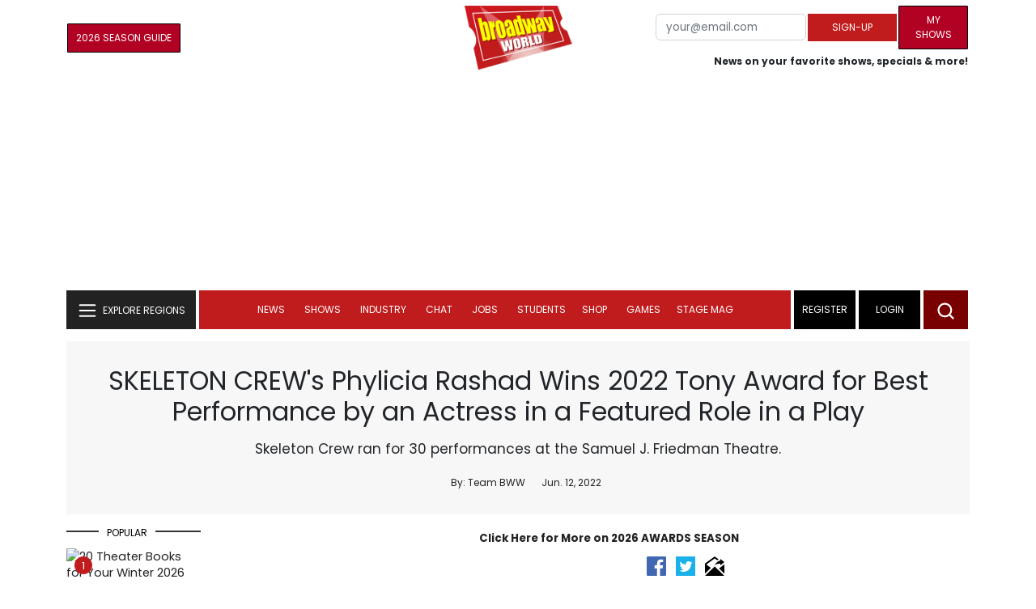

--- FILE ---
content_type: text/html; charset=UTF-8
request_url: https://cloud.broadwayworld.com/recommendednew2023.php
body_size: 7371
content:
<html><head><link rel="preconnect" href="https://cloudimages.broadwayworld.com">
<link rel="dns-prefetch" href="https://cloudimages.broadwayworld.com"><meta name="googlebot" content="noindex,indexifembedded" />
<title>Recommended for You</title>

<Style type="text/css">@charset UTF-8;body{font-family: -apple-system, BlinkMacSystemFont, "Segoe UI", Roboto, "Helvetica Neue", Arial, "Noto Sans", sans-serif, "Apple Color Emoji", "Segoe UI Emoji", "Segoe UI Symbol", "Noto Color Emoji" !important;margin:0;padding:0;background:#ffffff;font-display:auto;}a{margin:0;margin-left:10px;margin:10px 0 10px;font-weight:600;font-size: 15px;line-height:18px;letter-spacing: -.4px;color:#313131;text-decoration:none;}img{max-width:100%;height:auto};a:hover{color:#b20223}.cp{float:left;padding-right:10px;height: 100px;width:100px;margin-bottom:10px;}</style></head><body><Div style="width:100%;height:460px;">



<div style="display:block;height:110px;width:100%;word-break: break-word;overflow:hidden;"><h4><a target="_top" style="word-break: break-word;" href="https://www.broadwayworld.com/article/Annual-MLK-Concert-Relocates-From-Kennedy-Center-After-23-Years-20260114" 
    onclick="trackArticleClick('views_based', '1', 'views DESC', '2405723', '2405723')"><img loading="lazy" decoding="async" style="width:100px;height:100px;" width="100" height="100" src="https://cloudimages2.broadwayworld.com/upload13/2405723/100-ebe5e7b634a87479b1751a92f9870f19.jpg?format=webp&amp;width=100&amp;quality=80" srcset="https://cloudimages2.broadwayworld.com/columnpiccloud/200200-ebe5e7b634a87479b1751a92f9870f19.jpg?format=webp&amp;width=200&amp;quality=80 2x" alt="Annual MLK Concert Relocates From Kennedy Center After 23 Years" class="cp"/>Annual MLK Concert Relocates From Kennedy Center After 23 Years</a></h4></div><div style="display:block;height:110px;width:100%;word-break: break-word;overflow:hidden;"><h4><a target="_top" style="word-break: break-word;" href="https://www.broadwayworld.com/article/WAITRESS-Teases-Upcoming-US-Tour-In-Honor-of-10th-Anniversary-20260113" 
    onclick="trackArticleClick('views_based', '1', 'views DESC', '2405405', '2405405')"><img loading="lazy" decoding="async" style="width:100px;height:100px;" width="100" height="100" src="https://cloudimages2.broadwayworld.com/columnpiccloud/300-2ad8b0621e86a252adc3f63ef3ca6bbf.jpg?format=webp&amp;width=100&amp;quality=80" srcset="https://cloudimages2.broadwayworld.com/columnpiccloud/300-2ad8b0621e86a252adc3f63ef3ca6bbf.jpg?format=webp&amp;width=200&amp;quality=80 2x" alt="WAITRESS Teases Upcoming US Tour In Honor of 10th Anniversary" class="cp"/>WAITRESS Teases Upcoming US Tour In Honor of 10th Anniversary</a></h4></div><div style="display:block;height:110px;width:100%;word-break: break-word;overflow:hidden;"><h4><a target="_top" style="word-break: break-word;" href="https://www.broadwayworld.com/article/Did-You-Know-These-Broadway-Revivals-Started-As-Flops-20260111" 
    onclick="trackArticleClick('views_based', '1', 'views DESC', '2403442', '2403442')"><img loading="lazy" decoding="async" style="width:100px;height:100px;" width="100" height="100" src="https://cloudimages2.broadwayworld.com/upload13/2403442/100-33a16dd8a43e7d69ecc8fef28ca80685.jpg?format=webp&amp;width=100&amp;quality=80" srcset="https://cloudimages2.broadwayworld.com/columnpiccloud/200200-33a16dd8a43e7d69ecc8fef28ca80685.jpg?format=webp&amp;width=200&amp;quality=80 2x" alt="Did You Know These Broadway Revivals Started As Flops?" class="cp"/>Did You Know These Broadway Revivals Started As Flops?</a></h4></div><div style="display:block;height:110px;width:100%;word-break: break-word;overflow:hidden;"><h4><a target="_top" style="word-break: break-word;" href="https://www.broadwayworld.com/article/Jonathan-Bailey-and-Ariana-Grande-Confirmed-to-Star-in-SUNDAY-IN-THE-PARK-WITH-GEORGE-20260114" 
    onclick="trackArticleClick('views_based', '1', 'views DESC', '2405672', '2405672')"><img loading="lazy" decoding="async" style="width:100px;height:100px;" width="100" height="100" src="https://cloudimages2.broadwayworld.com/upload13/2405672/100-bca9da229abc0ff39f8c41ead781f4b8.jpg?format=webp&amp;width=100&amp;quality=80" srcset="https://cloudimages2.broadwayworld.com/columnpiccloud/200200-bca9da229abc0ff39f8c41ead781f4b8.jpg?format=webp&amp;width=200&amp;quality=80 2x" alt="Jonathan Bailey and Ariana Grande Confirmed to Star in SUNDAY IN THE PARK WITH GEORGE" class="cp"/>Jonathan Bailey and Ariana Grande Confirmed to Star in SUNDAY IN THE PARK WITH GEORGE</a></h4></div><div style="display:block;height:110px;width:100%;word-break: break-word;overflow:hidden;"><h4><a target="_top" style="word-break: break-word;" href="https://www.broadwayworld.com/article/HELLS-KITCHEN-Sets-Broadway-Closing-Date-Brandon-Victor-Dixon-to-Return-20260115" 
    onclick="trackArticleClick('views_based', '1', 'views DESC', '2405911', '2405911')"><img loading="lazy" decoding="async" style="width:100px;height:100px;" width="100" height="100" src="https://cloudimages2.broadwayworld.com/upload13/2405911/100-3519ebd6fb56a02c809f02e1b5a78aae.jpg?format=webp&amp;width=100&amp;quality=80" srcset="https://cloudimages2.broadwayworld.com/columnpiccloud/200200-3519ebd6fb56a02c809f02e1b5a78aae.jpg?format=webp&amp;width=200&amp;quality=80 2x" alt="HELL&#039;S KITCHEN Sets Broadway Closing Date; Brandon Victor Dixon to Return" class="cp"/>HELL'S KITCHEN Sets Broadway Closing Date; Brandon Victor Dixon to Return</a></h4></div><div style="display:block;height:110px;width:100%;word-break: break-word;overflow:hidden;"><h4><a target="_top" style="word-break: break-word;" href="https://www.broadwayworld.com/article/Darren-Criss-and-Helen-J-Shen-to-Play-Final-Performances-in-MAYBE-HAPPY-ENDING-20260113" 
    onclick="trackArticleClick('views_based', '1', 'views DESC', '2405431', '2405431')"><img loading="lazy" decoding="async" style="width:100px;height:100px;" width="100" height="100" src="https://cloudimages2.broadwayworld.com/upload13/2405431/100-9fe14efa4adfc6dd017d8339bf24141b.jpg?format=webp&amp;width=100&amp;quality=80" srcset="https://cloudimages2.broadwayworld.com/columnpiccloud/200200-9fe14efa4adfc6dd017d8339bf24141b.jpg?format=webp&amp;width=200&amp;quality=80 2x" alt="Darren Criss and Helen J Shen Set MAYBE HAPPY ENDING Final Shows" class="cp"/>Darren Criss and Helen J Shen Set MAYBE HAPPY ENDING Final Shows</a></h4></div><? mysqli_close($link); 

// Clean up old cookies at the end (non-blocking)
if (isset($_COOKIE['MYARTICLES2020'])) {
    setcookie('MYARTICLES2020', null, -1, '/'); 
} 
if (isset($_COOKIE['MYARTICLES20221'])) {
    setcookie('MYARTICLES20221', null, -1, '/'); 
} 
if (isset($_COOKIE['MYARTICLES2021'])) {
    setcookie('MYARTICLES2021', null, -1, '/'); 
}

// Flush output buffer
ob_end_flush();
?></body></html>

<script>
function trackArticleClick(abTestName, abTestVariant, sortMethod, articleId, articleTitle) {
    var url = '/track_rf.cfm?abTestName=' + encodeURIComponent(abTestName) + 
              '&abTestVariant=' + encodeURIComponent(abTestVariant) + 
              '&sortMethod=' + encodeURIComponent(sortMethod) +
              '&articleId=' + encodeURIComponent(articleId) +
              '&articleTitle=' + encodeURIComponent(articleId);
    
    // Use sendBeacon for better performance (non-blocking, works even after page unload)
    if (navigator.sendBeacon) {
        navigator.sendBeacon(url);
    } else {
        // Fallback to fetch with keepalive
        fetch(url, { method: 'GET', keepalive: true }).catch(function() {});
    }
}
</script>








